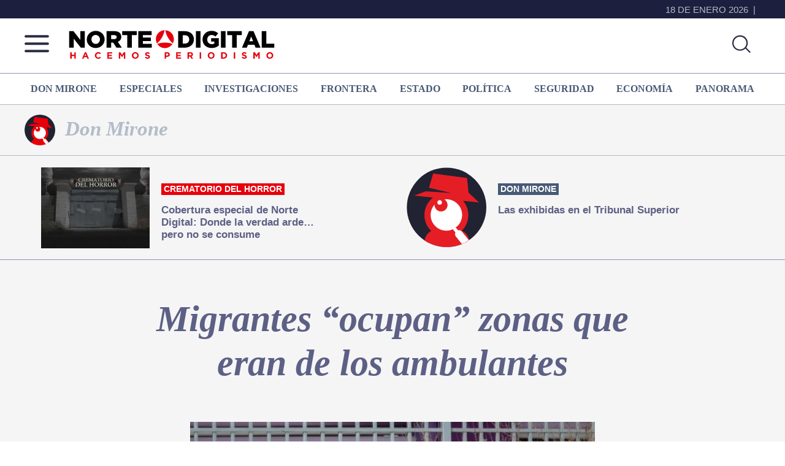

--- FILE ---
content_type: text/html; charset=UTF-8
request_url: https://nortedigital.mx/donmirone/migrantes-ocupan-zonas-que-eran-de-los-ambulantes/
body_size: 81058
content:
<!DOCTYPE html>
<html lang="es">
<head >
<meta charset="UTF-8" />
<meta name="viewport" content="width=device-width, initial-scale=1" />
<meta property="fb:app_id" content="365457760245460" />

<meta name='robots' content='noindex, follow' />

	<!-- This site is optimized with the Yoast SEO plugin v26.6 - https://yoast.com/wordpress/plugins/seo/ -->
	<title>Migrantes “ocupan” zonas que eran de los ambulantes - Norte de Ciudad Juárez</title>
	<meta property="og:locale" content="es_ES" />
	<meta property="og:type" content="article" />
	<meta property="og:title" content="Migrantes “ocupan” zonas que eran de los ambulantes - Norte de Ciudad Juárez" />
	<meta property="og:description" content="A principios del presente año, en un acto de autoridad y orden, el presidente municipal logró recuperar las calles del Centro Histórico que por años, habían sido raptadas por comerciantes informales. Aquella ocasión, en la madrugada del lunes 9 de enero, elementos de la Secretaría de Seguridad Pública, Protección Civil y otras dependencias de gobierno, [&hellip;]" />
	<meta property="og:url" content="https://nortedigital.mx/donmirone/migrantes-ocupan-zonas-que-eran-de-los-ambulantes/" />
	<meta property="og:site_name" content="Norte de Ciudad Juárez" />
	<meta property="article:publisher" content="https://www.facebook.com/nortedigital.mx" />
	<meta property="og:image" content="https://nortedigital.mx/wp-content/uploads/2023/03/fcd61c36-4bec-41c7-89ed-dafff1ae8909.jpg" />
	<meta property="og:image:width" content="1600" />
	<meta property="og:image:height" content="1068" />
	<meta property="og:image:type" content="image/jpeg" />
	<meta name="twitter:card" content="summary_large_image" />
	<meta name="twitter:image" content="https://nortedigital.mx/wp-content/uploads/2023/03/fcd61c36-4bec-41c7-89ed-dafff1ae8909.jpg" />
	<meta name="twitter:site" content="@nortedigital" />
	<meta name="twitter:label1" content="Tiempo de lectura" />
	<meta name="twitter:data1" content="9 minutos" />
	<script type="application/ld+json" class="yoast-schema-graph">{"@context":"https://schema.org","@graph":[{"@type":"WebPage","@id":"https://nortedigital.mx/donmirone/migrantes-ocupan-zonas-que-eran-de-los-ambulantes/","url":"https://nortedigital.mx/donmirone/migrantes-ocupan-zonas-que-eran-de-los-ambulantes/","name":"Migrantes “ocupan” zonas que eran de los ambulantes - Norte de Ciudad Juárez","isPartOf":{"@id":"https://nortedigital.mx/#website"},"primaryImageOfPage":{"@id":"https://nortedigital.mx/donmirone/migrantes-ocupan-zonas-que-eran-de-los-ambulantes/#primaryimage"},"image":{"@id":"https://nortedigital.mx/donmirone/migrantes-ocupan-zonas-que-eran-de-los-ambulantes/#primaryimage"},"thumbnailUrl":"https://nortedigital.mx/wp-content/uploads/2023/03/fcd61c36-4bec-41c7-89ed-dafff1ae8909.jpg","datePublished":"2023-03-17T10:00:00+00:00","breadcrumb":{"@id":"https://nortedigital.mx/donmirone/migrantes-ocupan-zonas-que-eran-de-los-ambulantes/#breadcrumb"},"inLanguage":"es","potentialAction":[{"@type":"ReadAction","target":["https://nortedigital.mx/donmirone/migrantes-ocupan-zonas-que-eran-de-los-ambulantes/"]}]},{"@type":"ImageObject","inLanguage":"es","@id":"https://nortedigital.mx/donmirone/migrantes-ocupan-zonas-que-eran-de-los-ambulantes/#primaryimage","url":"https://nortedigital.mx/wp-content/uploads/2023/03/fcd61c36-4bec-41c7-89ed-dafff1ae8909.jpg","contentUrl":"https://nortedigital.mx/wp-content/uploads/2023/03/fcd61c36-4bec-41c7-89ed-dafff1ae8909.jpg","width":1600,"height":1068},{"@type":"BreadcrumbList","@id":"https://nortedigital.mx/donmirone/migrantes-ocupan-zonas-que-eran-de-los-ambulantes/#breadcrumb","itemListElement":[{"@type":"ListItem","position":1,"name":"Portada","item":"https://nortedigital.mx/"},{"@type":"ListItem","position":2,"name":"Don Mirone","item":"https://nortedigital.mx/donmirone/"},{"@type":"ListItem","position":3,"name":"Migrantes “ocupan” zonas que eran de los ambulantes"}]},{"@type":"WebSite","@id":"https://nortedigital.mx/#website","url":"https://nortedigital.mx/","name":"Norte de Ciudad Juárez | Más que noticias, hacemos periodismo","description":"Más que noticias, hacemos periodismo","publisher":{"@id":"https://nortedigital.mx/#organization"},"alternateName":"Norte de Ciudad Juárez","potentialAction":[{"@type":"SearchAction","target":{"@type":"EntryPoint","urlTemplate":"https://nortedigital.mx/?s={search_term_string}"},"query-input":{"@type":"PropertyValueSpecification","valueRequired":true,"valueName":"search_term_string"}}],"inLanguage":"es"},{"@type":"Organization","@id":"https://nortedigital.mx/#organization","name":"Norte de Ciudad Juárez | Más que noticias, hacemos periodismo","alternateName":"Norte de Ciudad Juárez","url":"https://nortedigital.mx/","logo":{"@type":"ImageObject","inLanguage":"es","@id":"https://nortedigital.mx/#/schema/logo/image/","url":"https://nortedigital.mx/wp-content/uploads/2022/05/fb-norte.jpg","contentUrl":"https://nortedigital.mx/wp-content/uploads/2022/05/fb-norte.jpg","width":1200,"height":630,"caption":"Norte de Ciudad Juárez | Más que noticias, hacemos periodismo"},"image":{"@id":"https://nortedigital.mx/#/schema/logo/image/"},"sameAs":["https://www.facebook.com/nortedigital.mx","https://x.com/nortedigital"]}]}</script>
	<!-- / Yoast SEO plugin. -->


<link rel='dns-prefetch' href='//ajax.googleapis.com' />
<link rel='dns-prefetch' href='//use.fontawesome.com' />
<link rel='dns-prefetch' href='//fonts.googleapis.com' />
<link href='https://fonts.gstatic.com' crossorigin rel='preconnect' />
<link rel="alternate" type="application/rss+xml" title="Norte de Ciudad Juárez &raquo; Feed" href="https://nortedigital.mx/feed/" />
<script id="wpp-js" src="https://nortedigital.mx/wp-content/plugins/wordpress-popular-posts/assets/js/wpp.min.js?ver=7.3.6" data-sampling="0" data-sampling-rate="100" data-api-url="https://nortedigital.mx/wp-json/wordpress-popular-posts" data-post-id="324746" data-token="2f9d7ff691" data-lang="0" data-debug="0"></script>
<link rel="alternate" title="oEmbed (JSON)" type="application/json+oembed" href="https://nortedigital.mx/wp-json/oembed/1.0/embed?url=https%3A%2F%2Fnortedigital.mx%2Fdonmirone%2Fmigrantes-ocupan-zonas-que-eran-de-los-ambulantes%2F" />
<link rel="alternate" title="oEmbed (XML)" type="text/xml+oembed" href="https://nortedigital.mx/wp-json/oembed/1.0/embed?url=https%3A%2F%2Fnortedigital.mx%2Fdonmirone%2Fmigrantes-ocupan-zonas-que-eran-de-los-ambulantes%2F&#038;format=xml" />
<style id='wp-img-auto-sizes-contain-inline-css'>
img:is([sizes=auto i],[sizes^="auto," i]){contain-intrinsic-size:3000px 1500px}
/*# sourceURL=wp-img-auto-sizes-contain-inline-css */
</style>
<link rel='stylesheet' id='fancybox-css' href='https://nortedigital.mx/wp-content/plugins/easy-fancybox/fancybox/1.3.28/jquery.fancybox.min.css?ver=7e220a252f76a0d22aad28f9db9eed81' media='screen' />
<style id='fancybox-inline-css'>
.fancybox-hidden{display:none}#fancybox-content .fancybox-hidden,#fancybox-tmp .fancybox-hidden{display:revert}
/*# sourceURL=fancybox-inline-css */
</style>
<link rel='stylesheet' id='nortedigital-2022-css' href='https://nortedigital.mx/wp-content/themes/genesis-sample-develop/style.css?ver=16.9.13' media='all' />
<style id='nortedigital-2022-inline-css'>

		.wp-custom-logo .site-container .custom-logo-link {
			aspect-ratio: 350/61.25;
		}
		
/*# sourceURL=nortedigital-2022-inline-css */
</style>
<style id='wp-emoji-styles-inline-css'>

	img.wp-smiley, img.emoji {
		display: inline !important;
		border: none !important;
		box-shadow: none !important;
		height: 1em !important;
		width: 1em !important;
		margin: 0 0.07em !important;
		vertical-align: -0.1em !important;
		background: none !important;
		padding: 0 !important;
	}
/*# sourceURL=wp-emoji-styles-inline-css */
</style>
<style id='wp-block-library-inline-css'>
:root{--wp-block-synced-color:#7a00df;--wp-block-synced-color--rgb:122,0,223;--wp-bound-block-color:var(--wp-block-synced-color);--wp-editor-canvas-background:#ddd;--wp-admin-theme-color:#007cba;--wp-admin-theme-color--rgb:0,124,186;--wp-admin-theme-color-darker-10:#006ba1;--wp-admin-theme-color-darker-10--rgb:0,107,160.5;--wp-admin-theme-color-darker-20:#005a87;--wp-admin-theme-color-darker-20--rgb:0,90,135;--wp-admin-border-width-focus:2px}@media (min-resolution:192dpi){:root{--wp-admin-border-width-focus:1.5px}}.wp-element-button{cursor:pointer}:root .has-very-light-gray-background-color{background-color:#eee}:root .has-very-dark-gray-background-color{background-color:#313131}:root .has-very-light-gray-color{color:#eee}:root .has-very-dark-gray-color{color:#313131}:root .has-vivid-green-cyan-to-vivid-cyan-blue-gradient-background{background:linear-gradient(135deg,#00d084,#0693e3)}:root .has-purple-crush-gradient-background{background:linear-gradient(135deg,#34e2e4,#4721fb 50%,#ab1dfe)}:root .has-hazy-dawn-gradient-background{background:linear-gradient(135deg,#faaca8,#dad0ec)}:root .has-subdued-olive-gradient-background{background:linear-gradient(135deg,#fafae1,#67a671)}:root .has-atomic-cream-gradient-background{background:linear-gradient(135deg,#fdd79a,#004a59)}:root .has-nightshade-gradient-background{background:linear-gradient(135deg,#330968,#31cdcf)}:root .has-midnight-gradient-background{background:linear-gradient(135deg,#020381,#2874fc)}:root{--wp--preset--font-size--normal:16px;--wp--preset--font-size--huge:42px}.has-regular-font-size{font-size:1em}.has-larger-font-size{font-size:2.625em}.has-normal-font-size{font-size:var(--wp--preset--font-size--normal)}.has-huge-font-size{font-size:var(--wp--preset--font-size--huge)}.has-text-align-center{text-align:center}.has-text-align-left{text-align:left}.has-text-align-right{text-align:right}.has-fit-text{white-space:nowrap!important}#end-resizable-editor-section{display:none}.aligncenter{clear:both}.items-justified-left{justify-content:flex-start}.items-justified-center{justify-content:center}.items-justified-right{justify-content:flex-end}.items-justified-space-between{justify-content:space-between}.screen-reader-text{border:0;clip-path:inset(50%);height:1px;margin:-1px;overflow:hidden;padding:0;position:absolute;width:1px;word-wrap:normal!important}.screen-reader-text:focus{background-color:#ddd;clip-path:none;color:#444;display:block;font-size:1em;height:auto;left:5px;line-height:normal;padding:15px 23px 14px;text-decoration:none;top:5px;width:auto;z-index:100000}html :where(.has-border-color){border-style:solid}html :where([style*=border-top-color]){border-top-style:solid}html :where([style*=border-right-color]){border-right-style:solid}html :where([style*=border-bottom-color]){border-bottom-style:solid}html :where([style*=border-left-color]){border-left-style:solid}html :where([style*=border-width]){border-style:solid}html :where([style*=border-top-width]){border-top-style:solid}html :where([style*=border-right-width]){border-right-style:solid}html :where([style*=border-bottom-width]){border-bottom-style:solid}html :where([style*=border-left-width]){border-left-style:solid}html :where(img[class*=wp-image-]){height:auto;max-width:100%}:where(figure){margin:0 0 1em}html :where(.is-position-sticky){--wp-admin--admin-bar--position-offset:var(--wp-admin--admin-bar--height,0px)}@media screen and (max-width:600px){html :where(.is-position-sticky){--wp-admin--admin-bar--position-offset:0px}}

/*# sourceURL=wp-block-library-inline-css */
</style><style id='global-styles-inline-css'>
:root{--wp--preset--aspect-ratio--square: 1;--wp--preset--aspect-ratio--4-3: 4/3;--wp--preset--aspect-ratio--3-4: 3/4;--wp--preset--aspect-ratio--3-2: 3/2;--wp--preset--aspect-ratio--2-3: 2/3;--wp--preset--aspect-ratio--16-9: 16/9;--wp--preset--aspect-ratio--9-16: 9/16;--wp--preset--color--black: #000000;--wp--preset--color--cyan-bluish-gray: #abb8c3;--wp--preset--color--white: #ffffff;--wp--preset--color--pale-pink: #f78da7;--wp--preset--color--vivid-red: #cf2e2e;--wp--preset--color--luminous-vivid-orange: #ff6900;--wp--preset--color--luminous-vivid-amber: #fcb900;--wp--preset--color--light-green-cyan: #7bdcb5;--wp--preset--color--vivid-green-cyan: #00d084;--wp--preset--color--pale-cyan-blue: #8ed1fc;--wp--preset--color--vivid-cyan-blue: #0693e3;--wp--preset--color--vivid-purple: #9b51e0;--wp--preset--color--theme-primary: #0073e5;--wp--preset--color--theme-secondary: #0073e5;--wp--preset--gradient--vivid-cyan-blue-to-vivid-purple: linear-gradient(135deg,rgb(6,147,227) 0%,rgb(155,81,224) 100%);--wp--preset--gradient--light-green-cyan-to-vivid-green-cyan: linear-gradient(135deg,rgb(122,220,180) 0%,rgb(0,208,130) 100%);--wp--preset--gradient--luminous-vivid-amber-to-luminous-vivid-orange: linear-gradient(135deg,rgb(252,185,0) 0%,rgb(255,105,0) 100%);--wp--preset--gradient--luminous-vivid-orange-to-vivid-red: linear-gradient(135deg,rgb(255,105,0) 0%,rgb(207,46,46) 100%);--wp--preset--gradient--very-light-gray-to-cyan-bluish-gray: linear-gradient(135deg,rgb(238,238,238) 0%,rgb(169,184,195) 100%);--wp--preset--gradient--cool-to-warm-spectrum: linear-gradient(135deg,rgb(74,234,220) 0%,rgb(151,120,209) 20%,rgb(207,42,186) 40%,rgb(238,44,130) 60%,rgb(251,105,98) 80%,rgb(254,248,76) 100%);--wp--preset--gradient--blush-light-purple: linear-gradient(135deg,rgb(255,206,236) 0%,rgb(152,150,240) 100%);--wp--preset--gradient--blush-bordeaux: linear-gradient(135deg,rgb(254,205,165) 0%,rgb(254,45,45) 50%,rgb(107,0,62) 100%);--wp--preset--gradient--luminous-dusk: linear-gradient(135deg,rgb(255,203,112) 0%,rgb(199,81,192) 50%,rgb(65,88,208) 100%);--wp--preset--gradient--pale-ocean: linear-gradient(135deg,rgb(255,245,203) 0%,rgb(182,227,212) 50%,rgb(51,167,181) 100%);--wp--preset--gradient--electric-grass: linear-gradient(135deg,rgb(202,248,128) 0%,rgb(113,206,126) 100%);--wp--preset--gradient--midnight: linear-gradient(135deg,rgb(2,3,129) 0%,rgb(40,116,252) 100%);--wp--preset--font-size--small: 12px;--wp--preset--font-size--medium: 20px;--wp--preset--font-size--large: 20px;--wp--preset--font-size--x-large: 42px;--wp--preset--font-size--normal: 18px;--wp--preset--font-size--larger: 24px;--wp--preset--spacing--20: 0.44rem;--wp--preset--spacing--30: 0.67rem;--wp--preset--spacing--40: 1rem;--wp--preset--spacing--50: 1.5rem;--wp--preset--spacing--60: 2.25rem;--wp--preset--spacing--70: 3.38rem;--wp--preset--spacing--80: 5.06rem;--wp--preset--shadow--natural: 6px 6px 9px rgba(0, 0, 0, 0.2);--wp--preset--shadow--deep: 12px 12px 50px rgba(0, 0, 0, 0.4);--wp--preset--shadow--sharp: 6px 6px 0px rgba(0, 0, 0, 0.2);--wp--preset--shadow--outlined: 6px 6px 0px -3px rgb(255, 255, 255), 6px 6px rgb(0, 0, 0);--wp--preset--shadow--crisp: 6px 6px 0px rgb(0, 0, 0);}:where(.is-layout-flex){gap: 0.5em;}:where(.is-layout-grid){gap: 0.5em;}body .is-layout-flex{display: flex;}.is-layout-flex{flex-wrap: wrap;align-items: center;}.is-layout-flex > :is(*, div){margin: 0;}body .is-layout-grid{display: grid;}.is-layout-grid > :is(*, div){margin: 0;}:where(.wp-block-columns.is-layout-flex){gap: 2em;}:where(.wp-block-columns.is-layout-grid){gap: 2em;}:where(.wp-block-post-template.is-layout-flex){gap: 1.25em;}:where(.wp-block-post-template.is-layout-grid){gap: 1.25em;}.has-black-color{color: var(--wp--preset--color--black) !important;}.has-cyan-bluish-gray-color{color: var(--wp--preset--color--cyan-bluish-gray) !important;}.has-white-color{color: var(--wp--preset--color--white) !important;}.has-pale-pink-color{color: var(--wp--preset--color--pale-pink) !important;}.has-vivid-red-color{color: var(--wp--preset--color--vivid-red) !important;}.has-luminous-vivid-orange-color{color: var(--wp--preset--color--luminous-vivid-orange) !important;}.has-luminous-vivid-amber-color{color: var(--wp--preset--color--luminous-vivid-amber) !important;}.has-light-green-cyan-color{color: var(--wp--preset--color--light-green-cyan) !important;}.has-vivid-green-cyan-color{color: var(--wp--preset--color--vivid-green-cyan) !important;}.has-pale-cyan-blue-color{color: var(--wp--preset--color--pale-cyan-blue) !important;}.has-vivid-cyan-blue-color{color: var(--wp--preset--color--vivid-cyan-blue) !important;}.has-vivid-purple-color{color: var(--wp--preset--color--vivid-purple) !important;}.has-black-background-color{background-color: var(--wp--preset--color--black) !important;}.has-cyan-bluish-gray-background-color{background-color: var(--wp--preset--color--cyan-bluish-gray) !important;}.has-white-background-color{background-color: var(--wp--preset--color--white) !important;}.has-pale-pink-background-color{background-color: var(--wp--preset--color--pale-pink) !important;}.has-vivid-red-background-color{background-color: var(--wp--preset--color--vivid-red) !important;}.has-luminous-vivid-orange-background-color{background-color: var(--wp--preset--color--luminous-vivid-orange) !important;}.has-luminous-vivid-amber-background-color{background-color: var(--wp--preset--color--luminous-vivid-amber) !important;}.has-light-green-cyan-background-color{background-color: var(--wp--preset--color--light-green-cyan) !important;}.has-vivid-green-cyan-background-color{background-color: var(--wp--preset--color--vivid-green-cyan) !important;}.has-pale-cyan-blue-background-color{background-color: var(--wp--preset--color--pale-cyan-blue) !important;}.has-vivid-cyan-blue-background-color{background-color: var(--wp--preset--color--vivid-cyan-blue) !important;}.has-vivid-purple-background-color{background-color: var(--wp--preset--color--vivid-purple) !important;}.has-black-border-color{border-color: var(--wp--preset--color--black) !important;}.has-cyan-bluish-gray-border-color{border-color: var(--wp--preset--color--cyan-bluish-gray) !important;}.has-white-border-color{border-color: var(--wp--preset--color--white) !important;}.has-pale-pink-border-color{border-color: var(--wp--preset--color--pale-pink) !important;}.has-vivid-red-border-color{border-color: var(--wp--preset--color--vivid-red) !important;}.has-luminous-vivid-orange-border-color{border-color: var(--wp--preset--color--luminous-vivid-orange) !important;}.has-luminous-vivid-amber-border-color{border-color: var(--wp--preset--color--luminous-vivid-amber) !important;}.has-light-green-cyan-border-color{border-color: var(--wp--preset--color--light-green-cyan) !important;}.has-vivid-green-cyan-border-color{border-color: var(--wp--preset--color--vivid-green-cyan) !important;}.has-pale-cyan-blue-border-color{border-color: var(--wp--preset--color--pale-cyan-blue) !important;}.has-vivid-cyan-blue-border-color{border-color: var(--wp--preset--color--vivid-cyan-blue) !important;}.has-vivid-purple-border-color{border-color: var(--wp--preset--color--vivid-purple) !important;}.has-vivid-cyan-blue-to-vivid-purple-gradient-background{background: var(--wp--preset--gradient--vivid-cyan-blue-to-vivid-purple) !important;}.has-light-green-cyan-to-vivid-green-cyan-gradient-background{background: var(--wp--preset--gradient--light-green-cyan-to-vivid-green-cyan) !important;}.has-luminous-vivid-amber-to-luminous-vivid-orange-gradient-background{background: var(--wp--preset--gradient--luminous-vivid-amber-to-luminous-vivid-orange) !important;}.has-luminous-vivid-orange-to-vivid-red-gradient-background{background: var(--wp--preset--gradient--luminous-vivid-orange-to-vivid-red) !important;}.has-very-light-gray-to-cyan-bluish-gray-gradient-background{background: var(--wp--preset--gradient--very-light-gray-to-cyan-bluish-gray) !important;}.has-cool-to-warm-spectrum-gradient-background{background: var(--wp--preset--gradient--cool-to-warm-spectrum) !important;}.has-blush-light-purple-gradient-background{background: var(--wp--preset--gradient--blush-light-purple) !important;}.has-blush-bordeaux-gradient-background{background: var(--wp--preset--gradient--blush-bordeaux) !important;}.has-luminous-dusk-gradient-background{background: var(--wp--preset--gradient--luminous-dusk) !important;}.has-pale-ocean-gradient-background{background: var(--wp--preset--gradient--pale-ocean) !important;}.has-electric-grass-gradient-background{background: var(--wp--preset--gradient--electric-grass) !important;}.has-midnight-gradient-background{background: var(--wp--preset--gradient--midnight) !important;}.has-small-font-size{font-size: var(--wp--preset--font-size--small) !important;}.has-medium-font-size{font-size: var(--wp--preset--font-size--medium) !important;}.has-large-font-size{font-size: var(--wp--preset--font-size--large) !important;}.has-x-large-font-size{font-size: var(--wp--preset--font-size--x-large) !important;}
/*# sourceURL=global-styles-inline-css */
</style>

<style id='classic-theme-styles-inline-css'>
/*! This file is auto-generated */
.wp-block-button__link{color:#fff;background-color:#32373c;border-radius:9999px;box-shadow:none;text-decoration:none;padding:calc(.667em + 2px) calc(1.333em + 2px);font-size:1.125em}.wp-block-file__button{background:#32373c;color:#fff;text-decoration:none}
/*# sourceURL=/wp-includes/css/classic-themes.min.css */
</style>
<link rel='stylesheet' id='wordpress-popular-posts-css-css' href='https://nortedigital.mx/wp-content/plugins/wordpress-popular-posts/assets/css/wpp.css?ver=7.3.6' media='all' />
<link rel='stylesheet' id='nortedigital-2022-fonts-css' href='https://fonts.googleapis.com/css?family=Source+Sans+Pro:400,400i,600,700&#038;display=swap' media='all' />
<link rel='stylesheet' id='dashicons-css' href='https://nortedigital.mx/wp-includes/css/dashicons.min.css?ver=7e220a252f76a0d22aad28f9db9eed81' media='all' />
<link rel='preload' as='style' id='nota-style-css' href='https://nortedigital.mx/wp-content/themes/genesis-sample-develop/nota.css?ver=3.50' media='all' />
<link rel='stylesheet' id='nota-style-css' href='https://nortedigital.mx/wp-content/themes/genesis-sample-develop/nota.css?ver=3.50' media="print" onload="this.media='all'" />
<link rel='stylesheet' id='nortedigital-2022-gutenberg-css' href='https://nortedigital.mx/wp-content/themes/genesis-sample-develop/lib/gutenberg/front-end.css?ver=16.9.13' media='all' />
<style id='nortedigital-2022-gutenberg-inline-css'>
.gb-block-post-grid .gb-post-grid-items h2 a:hover {
	color: #0073e5;
}

.site-container .wp-block-button .wp-block-button__link {
	background-color: #0073e5;
}

.wp-block-button .wp-block-button__link:not(.has-background),
.wp-block-button .wp-block-button__link:not(.has-background):focus,
.wp-block-button .wp-block-button__link:not(.has-background):hover {
	color: #ffffff;
}

.site-container .wp-block-button.is-style-outline .wp-block-button__link {
	color: #0073e5;
}

.site-container .wp-block-button.is-style-outline .wp-block-button__link:focus,
.site-container .wp-block-button.is-style-outline .wp-block-button__link:hover {
	color: #2396ff;
}		.site-container .has-small-font-size {
			font-size: 12px;
		}		.site-container .has-normal-font-size {
			font-size: 18px;
		}		.site-container .has-large-font-size {
			font-size: 20px;
		}		.site-container .has-larger-font-size {
			font-size: 24px;
		}		.site-container .has-theme-primary-color,
		.site-container .wp-block-button .wp-block-button__link.has-theme-primary-color,
		.site-container .wp-block-button.is-style-outline .wp-block-button__link.has-theme-primary-color {
			color: #0073e5;
		}

		.site-container .has-theme-primary-background-color,
		.site-container .wp-block-button .wp-block-button__link.has-theme-primary-background-color,
		.site-container .wp-block-pullquote.is-style-solid-color.has-theme-primary-background-color {
			background-color: #0073e5;
		}		.site-container .has-theme-secondary-color,
		.site-container .wp-block-button .wp-block-button__link.has-theme-secondary-color,
		.site-container .wp-block-button.is-style-outline .wp-block-button__link.has-theme-secondary-color {
			color: #0073e5;
		}

		.site-container .has-theme-secondary-background-color,
		.site-container .wp-block-button .wp-block-button__link.has-theme-secondary-background-color,
		.site-container .wp-block-pullquote.is-style-solid-color.has-theme-secondary-background-color {
			background-color: #0073e5;
		}
/*# sourceURL=nortedigital-2022-gutenberg-inline-css */
</style>
<link rel='stylesheet' id='wp-block-paragraph-css' href='https://nortedigital.mx/wp-includes/blocks/paragraph/style.min.css?ver=7e220a252f76a0d22aad28f9db9eed81' media='all' />
<link rel='stylesheet' id='wp-block-heading-css' href='https://nortedigital.mx/wp-includes/blocks/heading/style.min.css?ver=7e220a252f76a0d22aad28f9db9eed81' media='all' />
<script src="https://ajax.googleapis.com/ajax/libs/jquery/3.7.1/jquery.min.js?ver=1" id="jquery-js"></script>
<link rel="https://api.w.org/" href="https://nortedigital.mx/wp-json/" /><link rel="alternate" title="JSON" type="application/json" href="https://nortedigital.mx/wp-json/wp/v2/donmirone/324746" /><link rel="EditURI" type="application/rsd+xml" title="RSD" href="https://nortedigital.mx/xmlrpc.php?rsd" />
            <style id="wpp-loading-animation-styles">@-webkit-keyframes bgslide{from{background-position-x:0}to{background-position-x:-200%}}@keyframes bgslide{from{background-position-x:0}to{background-position-x:-200%}}.wpp-widget-block-placeholder,.wpp-shortcode-placeholder{margin:0 auto;width:60px;height:3px;background:#dd3737;background:linear-gradient(90deg,#dd3737 0%,#571313 10%,#dd3737 100%);background-size:200% auto;border-radius:3px;-webkit-animation:bgslide 1s infinite linear;animation:bgslide 1s infinite linear}</style>
            <script>(function(d, s, id) {
var js, fjs = d.getElementsByTagName(s)[0];
if (d.getElementById(id)) return;
js = d.createElement(s); js.id = id;
js.src = "https://connect.facebook.net/es_LA/sdk.js#xfbml=1&version=v3.0";
fjs.parentNode.insertBefore(js, fjs);
}(document, 'script', 'facebook-jssdk'));</script>




<!-- Format: Impact Screen -->
<script>
    window.impactifyTag = window.impactifyTag || [];
    impactifyTag.push({
    "appId": "nortedigital.mx",
    "format": "screen",
    "style": "impact",
    "onNoAd": function(){}
});
    (function(d, s, id) {
        var js, ijs = d.getElementsByTagName(s)[0];
        if (d.getElementById(id)) return;
        js = d.createElement(s); js.id = id;
        js.src = 'https://ad.impactify.io/static/ad/tag.js';
        ijs.parentNode.insertBefore(js, ijs);
     }(document, 'script', 'impactify-sdk'));
</script>

	<script async src="https://securepubads.g.doubleclick.net/tag/js/gpt.js"></script>
	<script>
    window.googletag = window.googletag || {cmd: []};
    googletag.cmd.push(function(){
    googletag.defineSlot('/64433978/Portada1_300x600', [300, 600], 'div-gpt-ad-1480630793405-0').addService(googletag.pubads());
    googletag.defineSlot('/64433978/Portada1_mobil_300x250', [300, 250], 'div-gpt-ad-1677104866536-0').addService(googletag.pubads());
    googletag.defineSlot('/64433978/Portada2_300x600', [300, 600], 'div-gpt-ad-1480630793405-1').addService(googletag.pubads());
    googletag.defineSlot('/64433978/Portada3_300x600', [300, 600], 'div-gpt-ad-1480630793405-2').addService(googletag.pubads());   
    googletag.defineSlot('/64433978/Home_LB1_728x90', [728, 90], 'div-gpt-ad-1431976030965-0').addService(googletag.pubads());
    googletag.defineSlot('/64433978/Home_LB2_728x90', [728, 90], 'div-gpt-ad-1486588942784-0').addService(googletag.pubads());
    googletag.defineSlot('/64433978/Home_LB3_728x90', [728, 90], 'div-gpt-ad-1486761626279-0').addService(googletag.pubads());
    googletag.defineSlot('/64433978/Home_LB4_728x90', [728, 90], 'div-gpt-ad-1486763049351-0').addService(googletag.pubads());
    googletag.defineSlot('/64433978/Home_LB5_728x90', [728, 90], 'div-gpt-ad-1611594840336-0').addService(googletag.pubads());
    googletag.defineSlot('/64433978/Home_LB6_728x90', [728, 90], 'div-gpt-ad-1661445496052-0').addService(googletag.pubads());
    googletag.defineSlot('/64433978/Nota1_300x600', [300, 600], 'div-gpt-ad-1486765968539-0').addService(googletag.pubads());
    googletag.defineSlot('/64433978/Nota_Norte2_300x600', [300, 600], 'div-gpt-ad-1555612119652-0').addService(googletag.pubads());
    googletag.defineSlot('/64433978/Notas_MR1_300x250', [300, 250], 'div-gpt-ad-1486999984708-0').addService(googletag.pubads());
    googletag.defineSlot('/64433978/Notas_MR2_300x250', [300, 250], 'div-gpt-ad-1487799242214-0').addService(googletag.pubads());
    googletag.defineSlot('/64433978/Home_Movil1_320x100', [320, 100], 'div-gpt-ad-1488833971259-0').addService(googletag.pubads());
    googletag.defineSlot('/64433978/Home_Movil2_320x100', [320, 100], 'div-gpt-ad-1488833971259-1').addService(googletag.pubads());
    googletag.defineSlot('/64433978/Home_Movil3_320x100', [320, 100], 'div-gpt-ad-1488833971259-2').addService(googletag.pubads());
    googletag.defineSlot('/64433978/Home_Movil4_320x100', [320, 100], 'div-gpt-ad-1488833971259-3').addService(googletag.pubads());
    googletag.defineSlot('/64433978/Home_Movil5_320x100', [320, 100], 'div-gpt-ad-1488833971259-4').addService(googletag.pubads());
    googletag.defineSlot('/64433978/Ndigital_Movil_Articulo_320x100', [320, 100], 'div-gpt-ad-1489607528528-0').addService(googletag.pubads());
    googletag.defineSlot('/64433978/Home_Norte_300x250_2', [300, 250], 'div-gpt-ad-1555629339999-0').addService(googletag.pubads());
    googletag.defineSlot('/64433978/Seccion_HalfP1_300x600', [300, 600], 'div-gpt-ad-1489698353281-0').addService(googletag.pubads());
    googletag.defineSlot('/64433978/Seccion_Norte_300x600_2', [300, 600], 'div-gpt-ad-1555621396431-0').addService(googletag.pubads());
    googletag.defineSlot('/64433978/Seccion_Movil_320x100', [320, 100], 'div-gpt-ad-1696354990403-0').addService(googletag.pubads());
    googletag.defineSlot('/64433978/home_ads_300x250', [300, 250], 'div-gpt-ad-1490213330811-0').addService(googletag.pubads());    
    googletag.defineSlot('/64433978/Norte_Nota_300x250', [300, 250], 'div-gpt-ad-1555627152730-0').addService(googletag.pubads());
    googletag.defineSlot('/64433978/Norte_Nota2_300x250', [300, 250], 'div-gpt-ad-1695069903840-0').addService(googletag.pubads());
    googletag.defineSlot('/64433978/Norte_Nota3_300x250', [300, 250], 'div-gpt-ad-1695070304432-0').addService(googletag.pubads());
    googletag.defineSlot('/64433978/Norte_Nota_728x90', [728, 90], 'div-gpt-ad-1519405720624-1').addService(googletag.pubads());
    googletag.defineSlot('/64433978/Norte_Nota_300x600', [300, 600], 'div-gpt-ad-1719942437669-0').addService(googletag.pubads());
    googletag.defineSlot('/64433978/Seccion_LB1_728x90', [728, 90], 'div-gpt-ad-1519405720624-2').addService(googletag.pubads());
    googletag.defineSlot('/64433978/Seccion_Norte_728x90_2', [728, 90], 'div-gpt-ad-1719950482453-0').addService(googletag.pubads());
    googletag.defineSlot('/64433978/Seccion_Norte_300x250', [300, 250], 'div-gpt-ad-1604936296710-0').addService(googletag.pubads());
    googletag.defineSlot('/64433978/Donmirone_Home_728x90', [728, 90], 'div-gpt-ad-1614056643038-0').addService(googletag.pubads());
    googletag.defineSlot('/64433978/Donmirone_Home_300x250', [300, 250], 'div-gpt-ad-1613633165220-0').addService(googletag.pubads());
    googletag.defineSlot('/64433978/Donmirone_Home2_300x600', [300, 600], 'div-gpt-ad-1613633344403-0').addService(googletag.pubads());
    googletag.defineSlot('/64433978/Donmirone_Home_300x600', [300, 600], 'div-gpt-ad-1614057087585-0').addService(googletag.pubads());
    googletag.defineSlot('/64433978/Donmirone_Nota_300x250', [300, 250], 'div-gpt-ad-1614058560778-0').addService(googletag.pubads());
    googletag.defineSlot('/64433978/Donmirone_Nota_300x250_2', [300, 250], 'div-gpt-ad-1719939875682-0').addService(googletag.pubads());
    googletag.defineSlot('/64433978/Donmirone_Nota_300x600', [300, 600], 'div-gpt-ad-1614059708129-0').addService(googletag.pubads());
    googletag.defineSlot('/64433978/Donmirone_Nota2_300x600', [300, 600], 'div-gpt-ad-1614059828785-0').addService(googletag.pubads());
    googletag.defineSlot('/64433978/Analisis_opinion_728x90', [728, 90], 'div-gpt-ad-1614061614468-0').addService(googletag.pubads());
    googletag.defineSlot('/64433978/Analisis_opinion_300x250', [300, 250], 'div-gpt-ad-1614060952684-0').addService(googletag.pubads());
    googletag.defineSlot('/64433978/Analisis_opinion_300x600', [300, 600], 'div-gpt-ad-1614061456027-0').addService(googletag.pubads());
    googletag.defineSlot('/64433978/Analisis_opinion_300x600_2', [300, 600], 'div-gpt-ad-1614061559898-0').addService(googletag.pubads());
    googletag.defineSlot('/64433978/Politica_728x90', [728, 90], 'div-gpt-ad-1614062653159-0').addService(googletag.pubads());
    googletag.defineSlot('/64433978/Frontera_300x250', [300, 250], 'div-gpt-ad-1614064000986-0').addService(googletag.pubads());
    googletag.defineSlot('/64433978/Frontera_300x600', [300, 600], 'div-gpt-ad-1622564500889-0').addService(googletag.pubads());
    googletag.defineSlot('/64433978/Frontera_300x250_2', [300, 250], 'div-gpt-ad-1695072077649-0').addService(googletag.pubads());
    googletag.defineSlot('/64433978/Panorama_300x600', [300, 600], 'div-gpt-ad-1614064579128-0').addService(googletag.pubads());
    googletag.defineSlot('/64433978/Elecciones_300x600', [300, 600], 'div-gpt-ad-1614092880777-0').addService(googletag.pubads());
    googletag.defineSlot('/64433978/Economia_728x90', [728, 90], 'div-gpt-ad-1614142532999-0').addService(googletag.pubads());
    googletag.defineSlot('/64433978/Coronavirus_728x90', [728, 90], 'div-gpt-ad-1614143984670-0').addService(googletag.pubads());
    googletag.defineSlot('/64433978/Vivir_Bien_728x90', [728, 90], 'div-gpt-ad-1614145128566-0').addService(googletag.pubads());
    googletag.defineSlot('/64433978/Vivir_Bien_300x600', [300, 600], 'div-gpt-ad-1614146072897-0').addService(googletag.pubads());
    googletag.defineSlot('/64433978/Vivir_Bien_300x600_2', [300, 600], 'div-gpt-ad-1614146185106-0').addService(googletag.pubads());
    googletag.defineSlot('/64433978/Weekend_Nota_300x600', [300, 600], 'div-gpt-ad-1679087882088-0').addService(googletag.pubads());
    googletag.defineSlot('/64433978/Vivir_Bien_300x250', [300, 250], 'div-gpt-ad-1614146518672-0').addService(googletag.pubads());
     googletag.defineSlot('/64433978/Weekend_Nota2_300x250', [300, 250], 'div-gpt-ad-1680618649317-0').addService(googletag.pubads());
    googletag.pubads().enableLazyLoad({fetchMarginPercent: 0,renderMarginPercent: 100,mobileScaling: 2.0});
    //googletag.pubads().enableSingleRequest();
    googletag.enableServices();
    googletag.pubads().collapseEmptyDivs();
  	});
	</script>
    <script type='text/javascript'>
    document.addEventListener("contextmenu", function(event){
        event.preventDefault();
    }, false);
    </script>

    <script type='text/javascript'>
    document.addEventListener("contextmenu", function(event){
        event.preventDefault();
    }, false);

    document.addEventListener("copy", function(event){
        // Change the copied text if you want
        event.clipboardData.setData("text/plain", "No se permite copiar el contenido de este sitio web");
        // Prevent the default copy action
        event.preventDefault();
    }, false);
</script>

<link rel="icon" href="https://nortedigital.mx/wp-content/uploads/2022/09/cropped-logo-copy-32x32.png" sizes="32x32" />
<link rel="icon" href="https://nortedigital.mx/wp-content/uploads/2022/09/cropped-logo-copy-192x192.png" sizes="192x192" />
<link rel="apple-touch-icon" href="https://nortedigital.mx/wp-content/uploads/2022/09/cropped-logo-copy-180x180.png" />
<meta name="msapplication-TileImage" content="https://nortedigital.mx/wp-content/uploads/2022/09/cropped-logo-copy-270x270.png" />
		<style id="wp-custom-css">
			.page-id-313825 .site-inner {
	background: #2b2e43;}
.postid-339196 .plecap{font-size:20px;}
.plecap:has(.logoenimagen){background:transparent;}
.plecap .logoenimagen{width:100%;}		</style>
		</head>
<body class="wp-singular donmirone-template-default single single-donmirone postid-324746 wp-custom-logo wp-embed-responsive wp-theme-genesis wp-child-theme-genesis-sample-develop header-full-width content-sidebar genesis-breadcrumbs-hidden genesis-footer-widgets-visible no-js first-block-core-paragraph">	<script>
	//<![CDATA[
	(function(){
		var c = document.body.classList;
		c.remove( 'no-js' );
		c.add( 'js' );
	})();
	//]]>
	</script>
	<div class="site-container">    

  <div class='menu-top bazul'>
    <div class='wrap'>     
      <ul>
        <li><p class="firma">18 de Enero&nbsp;2026</p></li>
        <!--<li><a  class="firma" href="https://nortedigital.mx/boletin/">Suscríbete</a></li>-->
      </ul>
    </div>
  </div>
 
<header class="site-header"><div class="wrap">  <a class="menu-header" href="#"></a>
<div class="title-area"><a href="https://nortedigital.mx/" class="custom-logo-link" rel="home"><img width="600" height="105" src="https://nortedigital.mx/wp-content/uploads/2023/01/NuevoLogoNorte.svg" class="custom-logo" alt="Norte de Ciudad Juárez" decoding="async" fetchpriority="high" /></a><p class="site-title">Norte de Ciudad Juárez</p><p class="site-description">Más que noticias, hacemos periodismo</p></div><div class="btn-busqueda" style="display:none;"><div class="wrap"><form role="search" method="get" id="searchform" class="searchform" action="https://nortedigital.mx/"><label class="screen-reader-text" for="s"></label><input type="text" value="" name="s" id="s" placeholder="Buscar ..."/><input type="submit" id="searchsubmit" value="Buscar" />
    </form></div></div>  <a href="#buscar" id="btn-busqueda">
    <img src="https://nortedigital.mx/wp-content/uploads/2023/01/busqueda.svg" class="lupa" width="30px">
    <img src="https://nortedigital.mx/wp-content/uploads/2023/03/cerrar.svg" class="close" width="30px">
</a>
</div></header><nav class="nav-primary" aria-label="Main"><div class="wrap"><ul id="menu-principal" class="menu genesis-nav-menu menu-primary js-superfish"><li id="menu-item-266099" class="menu-item menu-item-type-custom menu-item-object-custom menu-item-266099"><a href="https://nortedigital.mx/donmirone/"><span >Don Mirone</span></a></li>
<li id="menu-item-313995" class="menu-item menu-item-type-taxonomy menu-item-object-category menu-item-313995"><a href="https://nortedigital.mx/category/especiales/"><span >Especiales</span></a></li>
<li id="menu-item-267095" class="menu-item menu-item-type-custom menu-item-object-custom menu-item-267095"><a href="https://nortedigital.mx/investigaciones/"><span >Investigaciones</span></a></li>
<li id="menu-item-234457" class="menu-item menu-item-type-taxonomy menu-item-object-category menu-item-234457"><a href="https://nortedigital.mx/category/frontera/"><span >Frontera</span></a></li>
<li id="menu-item-372252" class="menu-item menu-item-type-taxonomy menu-item-object-category menu-item-372252"><a href="https://nortedigital.mx/category/estado/"><span >Estado</span></a></li>
<li id="menu-item-259473" class="menu-item menu-item-type-taxonomy menu-item-object-category menu-item-259473"><a href="https://nortedigital.mx/category/politica/"><span >Política</span></a></li>
<li id="menu-item-293807" class="menu-item menu-item-type-taxonomy menu-item-object-category menu-item-293807"><a href="https://nortedigital.mx/category/policiaca/"><span >Seguridad</span></a></li>
<li id="menu-item-372253" class="menu-item menu-item-type-taxonomy menu-item-object-category menu-item-372253"><a href="https://nortedigital.mx/category/economia/"><span >Economía</span></a></li>
<li id="menu-item-372254" class="menu-item menu-item-type-taxonomy menu-item-object-category menu-item-372254"><a href="https://nortedigital.mx/category/panorama/"><span >Panorama</span></a></li>
</ul></div></nav>  <section class="categoria-nombre">
    <div class="wrap"><h1 class="archive-title"><img src="https://nortedigital.mx/wp-content/uploads/2022/04/logomirone.png" loading="lazy" width="50" height="50">Don Mirone</h1></div>
  </section>
<div class="site-inner">	 <style>
        #especialheader a{display: flex;flex-wrap: wrap;justify-content: flex-start;}
        #especialheader .info{margin-left: 19px;width: 50%;padding-top: 10px;}
        #especialheader article:last-child .info{width: 70%;}
        #especialheader article:first-child img{width: 177px;height: 133px;}
        #especialheader article:last-child img{width: 130px;height: 130px;}
        #especialheader h2{color: var(--azul2);margin-top: 15px;font-size: 19px;font-size: 17px;margin-bottom: 0;}
    </style>
    <section class="notas_after_header" id="especialheader">
        <div class="wrap">
          <article>
              <a href="/category/crematorio-del-horror/">
                <div class="imginvs" width="300" height="225" style="background: url(/wp-content/uploads/2025/07/crematorio-sitio.jpg);background-repeat: no-repeat;width: 177px;
                background-size: cover;height: 132px;"></div>
                <div class="info"><span class="plecas local">Crematorio del horror</span>
                <h2>Cobertura especial de Norte Digital: Donde la verdad arde… pero no se consume</h2></div>
              </a>
            </article>

                <article>
                <a href="https://nortedigital.mx/donmirone/las-exhibidas-en-el-tribunal-superior/">
                <img src="https://nortedigital.mx/wp-content/uploads/2023/04/DonMirone.svg" alt="Don Mirone" loading="lazy" width="100" height="100">
                <div class="info"><span class="plecas donmirone">Don Mirone</span><h2>Las exhibidas en el Tribunal Superior</h2></div>
                </a>
            </article>
            </div>
    </section>
<div class="content-sidebar-wrap">  <!-- /64433978/Donmirone_728x90 -->
    <div id='div-gpt-ad-1614056643038-0' style='height:90px; width:728px;margin: 20px auto 1rem;' class="publi_desk">
    <script>
    googletag.cmd.push(function() { googletag.display('div-gpt-ad-1614056643038-0'); });
    </script>
    </div>
<section class="imagen-mirone">
    <h1 class="titulo">Migrantes “ocupan” zonas que eran de los ambulantes</h1>
    <img width="550" height="413" src="https://nortedigital.mx/wp-content/uploads/2023/03/fcd61c36-4bec-41c7-89ed-dafff1ae8909-550x413.jpg" class="attachment-Titulares-1 size-Titulares-1 wp-post-image" alt="" decoding="async" srcset="https://nortedigital.mx/wp-content/uploads/2023/03/fcd61c36-4bec-41c7-89ed-dafff1ae8909-550x413.jpg 550w, https://nortedigital.mx/wp-content/uploads/2023/03/fcd61c36-4bec-41c7-89ed-dafff1ae8909-702x526.jpg 702w" sizes="(max-width: 550px) 100vw, 550px" />
        <section class="avance">
      <p><!-- wp:paragraph --></p>
<p>— Migrantes “ocupan” zonas que eran de los ambulantes</p>
<p><!-- /wp:paragraph --> <!-- wp:paragraph --></p>
<p>— Que no “panda el cúnico” … el desmentido sobre la estación Catedral</p>
<p><!-- /wp:paragraph --> <!-- wp:paragraph --></p>
<p>— Viajó el alcalde a despertar a los diputados para gestionar recursos</p>
<p><!-- /wp:paragraph --> <!-- wp:paragraph --></p>
<p>— La técnica china para “borrar” la ciclovía</p>
<p><!-- /wp:paragraph --></p>
    </section>
  </section>
<main class="content">  <div class="entry-content">
        <p class="entry-meta">
                        Por Don Mirone             | 4:00 am 17 marzo, 2023</p>
        <script type="text/javascript" src="https://platform-api.sharethis.com/js/sharethis.js#property=618bf0db606eac0012ed642f&product=inline-share-buttons" async="async"></script>
          <div class="sharethis-inline-share-buttons" style="border-bottom: 1px solid #8d99ae;border-top: 1px solid #8d99ae;padding: 10px 0;"></div>
        	<section class="nota">
<p>A principios del presente año, en un acto de autoridad y orden, el presidente municipal logró recuperar las calles del Centro Histórico que por años, habían sido raptadas por comerciantes informales.</p>



<p>Aquella ocasión, en la madrugada del lunes 9 de enero, elementos de la Secretaría de Seguridad Pública, Protección Civil y otras dependencias de gobierno, llevaron a cabo el retiro de las estructuras que afeaban y hacían poco transitable el andar por el corredor peatonal de la avenida 16 de Septiembre y calles aledañas.</p>



<p>El alcalde fue claro en su determinación de que el Centro Histórico es de los juarenses y reiteró la necesidad de que permaneciera limpio, sin vendedores, medida que fue bien vista por la comunidad en general.</p>



<p>Por primera vez en muchos años, las calles se vieron despejadas, limpias y comenzaron a ser retomadas por los juarenses, necesitados de espacios públicos.</p>



<p>Hoy la ciudad vuelve a tener un nuevo reto en su primer cuadro, donde la presencia de cientos de extranjeros que buscan cruzar a los Estados Unidos, ha generado ya varias situaciones de inestabilidad que afortunadamente no han llegado a la violencia como tal, pero han estado a nada de convertirse en un problema de mayores proporciones.</p>



<p>Las quejas de los juarenses han ido subiendo de tono, porque no se trata solo del que personas en movilidad se encuentren en las calles, sino de que, a raíz de ello, la movilidad en las aceras se ha limitado, porque las avenidas han sido tomadas como grandes dormitorios al aire libre.</p>



<p>En la avenida Francisco Villa, frente a las instalaciones del Instituto Municipal de las Mujeres se observa esta situación. Dicha arteria forma parte de lo que fue denominado el “Corredor Seguro”, en donde fueron instalados botones de pánico, cámaras de videovigilancia, así como conectores a wi-fi y cargadores para celular.</p>



<p>Estos servicios que permitirían como objetivo original, apoyar la seguridad de las mujeres, hoy han sido tomados por las personas en movilidad, que colocan ahí por decenas sus aparatos de telefonía, sin importarles la idea por la que fueron creados dichos espacios.</p>



<p>A eso se suma la acumulación de basura que, si bien siempre ha existido como un problema de la zona centro, en semanas recientes se ha recrudecido.</p>



<p>Las personas que llegan y se quedan o que en su transitar a una mejor calidad de vida, pasan por esta ciudad, siempre han sido bienvenidas y siempre lo serán, si algo tienen los juarenses, si algo nos ha distinguido es la hospitalidad, pero también como ciudadanos requerimos del respeto a esta tierra.</p>



<p>A este Mirone le han llegado ya varias quejas de que entre los problemas que se han generado a fechas recientes en el Centro Histórico, es el consumo de marihuana. Zonas como la plaza de armas y el monumento a Benito Juárez, frente a una secundaria, son recurridas por sujetos que acuden a “quemarle las patas al diablo”, generando incomodidad entre los transeúntes.</p>



<p>Los quejosos, entre los que se cuentan comerciantes del sector, señalan que algunos de los pedigüeños suelen llegar por las tardes a cambiar lo obtenido en los cruceros, para de inmediato comprar cervezas en los puestos aledaños.</p>



<p>Este Mirone solo le plantea los panoramas que nos han hecho llegar y estará a favor siempre de la ayuda humanitaria, pero hay que pedir una vez más, a las autoridades de los tres niveles que asuman la responsabilidad en las áreas que les compete, antes de que esta situación se salga de control.</p>



<h4 class="has-text-align-center wp-block-heading">………………</h4>



<p>Frente a la indiferencia que los mandos del Instituto Nacional de Migración han mostrado a la crisis generada por los migrantes venezolanos, existe seria inquietud en el personal destacamentado en la ciudad, porque advierten que el problema se está agudizando.</p>



<p>Oficiales que hablaron con Mirone a condición de conservar el anonimato, confirmaron que entre los venezolanos hay agitadores, que les dicen como actuar a sus compatriotas, al momento de ser asegurados por alguna autoridad, en los hoteles o viviendas en ruinas conde se albergan.</p>



<p>Por eso los consideran hasta riesgosos, porque a diferencia de los migrantes de otras nacionalidades, los venezolanos son violentos, groseros y llorones al mismo tiempo, cuando son asegurados por personal del instituto para llevarlos a la estación migratoria o a los albergues oficiales.</p>



<p>Cuentan los agentes varias anécdotas, del escándalo que les han armado estos extranjeros, cuando los han asegurado y los reciben hasta con golpes, luego se sueltan llorando, insultan, gritan que no los traten como animales, se tiran al suelo y hasta fingen desmayos, para evitar ser trasladados a los albergues, pues prefieren seguir en la calle y en los cruceros.</p>



<p>Se han dado casos de oficiales de migración, que han sido golpeados por venezolanos y hasta los vehículos del servicio les han dañado, como un caso registrado a finales de enero, cuando destruyeron una camioneta Urvan y lesionaron a un agente, que duro varias semanas incapacitado porque requería cirugía, y terminó por renunciar.&nbsp;</p>



<p>Esos agitadores son los mismos que engañaron a la turba de sudamericanos el domingo, convocándolos al puente para intentar cruzar de forma multitudinaria a los Estados Unidos.</p>



<p>Sin embargo, y a pesar de saberlo, supuestamente no los tienen identificados y su actividad no es prioritaria en la agenda del INM, porque el delegado estatal, el contralmirante Salvador González Guerrero, anda ocupado en otros menesteres ajenos a sus responsabilidades y ha comentado a sus subalternos que la bronca es de los gringos y ellos deben solucionarla.</p>



<p>Por eso, dicen, la tropa está desmoralizada, pues mientras los mandos locales nadan de muertito y del Centro no bajan instrucciones, la opinión pública los está linchando porque consideran que no someten al orden a los venezolanos.</p>



<h4 class="has-text-align-center wp-block-heading">………………</h4>



<p>Rauda, veloz y tajantemente la Secretaría de Comunicaciones y Obras Públicas del Estado le entró al ruedo de los desmentidos para minimizar lo ocurrido la tarde del jueves en la llevada y traída Estación catedral del BRT-2.</p>



<p>Al estilo de las mejores suertes taurinas la dependencia, en voz del subsecretario Jorge Chanez, capoteó como se pudo el temporal mediático que se dejó venir como avalancha ante las primeras versiones de un colapso general y la existencia de trabajadores atrapados bajo los escombros.</p>



<p>¡No, no y no! es lo que dice mediante un comunicado echado a andar alrededor de las cuatro de la tarde del mismo día del incidente el subsecretario Jorge Chanez, quien aseguró que “la dependencia estatal aclara que no hay ningún trabajador herido, y que la grieta, al ser en un muro no estructural, no afecta la construcción”.</p>



<p>Y asegura que tampoco significará un riesgo para la ciudadanía.</p>



<p>Claro que hay de riesgos a riesgos.</p>



<p>A reserva de futuros colapsos o posibles agrietamientos de muros, lo que en verdad preocupa a muchos no es el asunto estructural, sino el asunto de la seguridad con la que una persona podrá ingresar al túnel, a esperar la llegada del camión, sin ser objeto de asalto, acoso o algún tipo de acto violento.</p>



<p>Mirone se pregunta si esto no será un aviso de lo que le puede esperar a los usuarios una vez que esta estación, una más de las obras “eternas” que caracterizan a esta sufrida ciudad, entre en funciones.</p>



<p>Dudas… muchas, la verdad.</p>



<h4 class="has-text-align-center wp-block-heading">………………</h4>



<p>El que anduvo muy atareado en una visita con agenda llena y al parecer fructífera, fue el presidente municipal Cruz Pérez Cuéllar, quien viajó a Ciudad de México el jueves para llevar a cabo una serie de gestiones de recursos, principalmente relacionados con el tema de seguridad.</p>



<p>A través de sus redes sociales el alcalde de Juárez informó que como primera reunión se encontró con los diputados chihuahuenses de Morena a quienes solicitó su apoyo para gestionar más recursos provenientes del Fondo de Aportaciones para el Fortalecimiento de los Municipios y de las Demarcaciones Territoriales (Fortamun).</p>



<p>Con esos recursos se busca seguir equipando a la Secretaría de Seguridad Pública Municipal, con miras a la recuperación de la tranquilidad de las familias juarenses, dijo Cruz en sus redes sociales.</p>



<p>Esperemos que los diputados que representan a nuestro estado, especialmente a Ciudad Juárez despierten, que ahora sí se pongan las pilas y por una vez al menos durante su gestión, muestren algo de trabajo a favor de sus representados ¿o usted amable lector recuerda alguna acción destacada que los legisladores hayan tenido en beneficio de Juaritos?</p>



<p>Es increíble que, pese a conocer la problemática a fondo del municipio los poco ilustres ‘levantamanos’ no tengan la capacidad o quizá ni la intención, de retribuirle a la ciudad un poco de lo mucho que les ha dado, al elegirlos como representantes, porque su trabajo se debe traducir en mayores recursos y si esto no ocurre, pues es que simplemente no están trabajando.</p>



<p>En su visita, Cruz aprovechó para reunirse con el dirigente nacional de Morena, Mario Delgado, a quien mostró el trabajo que se está realizando por Ciudad Juárez, invitándolo a visitar esta frontera.</p>



<p>Esperemos que esta visita sea de provecho para la ciudad y el alcalde anuncie pronto las buenas nuevas, porque la ciudadanía está ávida de buenas noticias.</p>



<h4 class="has-text-align-center wp-block-heading">………………</h4>



<p>“Despacito, muy despacito”, dice la canción. “A la sorda” dicen los desconfiados.</p>



<p>Como la burra no era arisca hasta que los azotes la hicieron, ya los colectivos ciclistas de la ciudad toman previsiones para evitar que las autoridades les quieran hacer el gane a lo chino, pero disfrazado de una situación circunstancial.</p>



<p>Y es que temen que, justificando el retiro de la infraestructura de la ciclovía con obras de recarpeteo, luego pongan todo tipo de pretextos para no colocarla de regreso.</p>



<p>Cierto que ejemplos de esto sobran en la ciudad, como pasó con el retiro “temporal” del monumento JRZ, que fue retirado a la brava sin permiso de por medio hace dos años por la constructora a cargo de la fallida estación Muref del BRT.</p>



<p>El espacio sigue ahí después de la cancelación de tan cuestionado proyecto, sin que el monumento haya regresado hasta ahora a su sitio.</p>



<p>Esto sale a colación porque a algunos les parece mucha coincidencia de que dos vialidades que cuentan con infraestructura para ciclistas, sean justamente las que están siendo objeto de estas obras que obligaron al “retiro temporal” de los vialetones y la señalización vertical de la ciclovía.</p>



<p>Y aunque las autoridades municipales no hicieron eco y se fueron en plan “contreras” de lo que la ex coordinadora de Administración y Control de Proyectos del Municipio, Adriana Fuentes Téllez declaró en un inicio sobre el retiro definitivo de la ciclovía en la avenida Lincoln, la desconfianza está presente.</p>



<p>Por lo pronto el bachinivense secretario de Comunicaciones y Obras Públicas del Estado, Mario Vázquez Robles, ya sentenció que el Gobierno estatal entregará la obra y el Gobierno Municipal habrá de recibirla y decidir si la conserva o decide darle “cran”.</p>



<p>Nomás que no está tan fácil, porque el Gobierno del Estado la quiere entregar tal como está, y el Municipio pide que al menos se le dé una manita de gato que, en este caso, sería garrita de tigre por el estado de deterioro que presenta.</p>



<p>Un estira y afloja pues, que mantiene en el limbo la decisión de conservarla o de plano desmantelarla, lo que tampoco sería tan fácil, porque además de significar 40 millones de pesos tirados a la basura, hay compromisos con instancias internacionales para no sólo conservarla sino fomentar la infraestructura ciclista.</p>



<p>Así lo estipula el programa Ciudad Juárez 2040, estrategia de ciudad alineada con los objetivos de desarrollo sostenible de la ONU y la llamada “Nueva Agenda Urbana”.</p>



<p>Ante esta imposibilidad ¿qué impide quitarla temporalmente pretextando obras de recarpeteo, para luego fingir demencia y dejar pasar el tiempo hasta endilgar el problema al que viene detrás?</p>



<p>Una estrategia muy común en el país del “haiga sido como haiga sido” y el clásico “yo no fui”.</p>
</section>             
      </div>
  
 
</main><aside class="sidebar sidebar-primary widget-area" role="complementary" aria-label="Primary Sidebar"><h2 class="genesis-sidebar-title screen-reader-text">Primary Sidebar</h2>            <!-- /64433978/Donmirone_Nota_300x250 -->
        <div id='div-gpt-ad-1614058560778-0' style='width: 300px; height: 250px;margin: 0px auto 20px;'>
            <script>googletag.cmd.push(function() { googletag.display('div-gpt-ad-1614058560778-0'); });</script>
        </div>
            <section class="masleido">
        <h2>Lo + leído</h2><div class="wpp-shortcode"><script type="application/json" data-id="wpp-shortcode-inline-js">{"title":"Lo + le\u00eddo","limit":"10","offset":0,"range":"custom","time_quantity":"1","time_unit":"hour","freshness":false,"order_by":"views","post_type":"post,page,donmirone","pid":"","exclude":"","cat":"","taxonomy":"category","term_id":"","author":"","shorten_title":{"active":false,"length":0,"words":false},"post-excerpt":{"active":false,"length":0,"keep_format":false,"words":false},"thumbnail":{"active":false,"build":"manual","width":0,"height":0},"rating":false,"stats_tag":{"comment_count":false,"views":false,"author":false,"date":{"active":false,"format":"F j, Y"},"category":false,"taxonomy":{"active":false,"name":"category"}},"markup":{"custom_html":true,"wpp-start":"<ul class=\"wpp-list\">","wpp-end":"<\/ul>","title-start":"<h2>","title-end":"<\/h2>","post-html":"<li class=\"{current_class}\">{thumb} {title} <span class=\"wpp-meta post-stats\">{stats}<\/span><p class=\"wpp-excerpt\">{excerpt}<\/p><\/li>"},"theme":{"name":""}}</script><div class="wpp-shortcode-placeholder"></div></div>        </section>

               

                        <!-- /64433978/Donmirone_Nota_300x250_2 -->
                <div id='div-gpt-ad-1719939875682-0' style='height:250px; width:300px;;margin: 0px auto 20px;'>
                <script>googletag.cmd.push(function() { googletag.display('div-gpt-ad-1719939875682-0'); });</script>
                </div>
        
        

        <section class="terecomendamos">
            <h2>Te Recomendamos</h2>
                <ul>
                                             <li><a href="https://nortedigital.mx/caimos-en-un-precipicio-la-gente-volaba-dentro-del-vagon/">
                            “Caímos en un precipicio; la gente volaba dentro del vagón”                            </a>
                        </li>
                                <li><a href="https://nortedigital.mx/cambio-de-juego-juarez-y-la-agonia-de-su-modelo-maquilador/">
                            Cambio de juego: Juárez y la agonía de su modelo maquilador                            </a>
                        </li>
                                <li><a href="https://nortedigital.mx/nueve-detenidos-tras-ataque-a-estatales-en-juarez-caen-operadores-de-la-empresa/">
                            Nueve detenidos tras ataque a estatales en Juárez; caen operadores de “La Empresa”                            </a>
                        </li>
                                <li><a href="https://nortedigital.mx/video-momento-exacto-de-la-explosion-de-la-pipa-de-gas-que-estremecio-anoche-la-autopista-mexico-queretaro/">
                            VIDEO: Momento exacto de la explosión de la pipa de gas que estremeció anoche la autopista México-Querétaro                            </a>
                        </li>
                           
                </ul>
        </section>

         <!-- /64433978/Norte_Nota_300x250
                <div id='div-gpt-ad-1555627152730-0' style='height:250px; width:300px;;margin: 0px auto 20px;'>
                <script> googletag.cmd.push(function() { googletag.display('div-gpt-ad-1555627152730-0'); });</script>
                </div> -->

                            <!-- /64433978/Donmirone_Nota_300x600 -->
                <div id='div-gpt-ad-1614059708129-0' style='width: 300px; height: 600px; margin: 0px auto 20px;'>
                <script> googletag.cmd.push(function() { googletag.display('div-gpt-ad-1614059708129-0'); }); </script>
                </div>

                <!-- /64433978/Donmirone_Nota2_300x600 -->
                <div id='div-gpt-ad-1614059828785-0' style='width: 300px; height: 600px; margin: 0px auto 20px'>
                <script> googletag.cmd.push(function() { googletag.display('div-gpt-ad-1614059828785-0'); }); </script>
                </div>

                 <script async src="https://pagead2.googlesyndication.com/pagead/js/adsbygoogle.js?client=ca-pub-8450979389639185"
                crossorigin="anonymous"></script>
                <!-- Norte_Nota_300x250_2 -->
                <ins class="adsbygoogle"
                style="display:inline-block;width:300px;height:250px;margin: 1.5rem auto 20px;"
                data-ad-client="ca-pub-8450979389639185"
                data-ad-slot="1913171994"></ins>
                <script>
                (adsbygoogle = window.adsbygoogle || []).push({});
                </script>

            </aside></div></div><div class="footer-widgets"><h2 class="genesis-sidebar-title screen-reader-text">Footer</h2><div class="wrap"><div class="widget-area footer-widgets-1 footer-widget-area"><section id="media_image-3" class="widget widget_media_image"><div class="widget-wrap"><img class="image " src="https://nortedigital.mx/wp-content/themes/genesis-sample-develop/images/NorteDigitalblanco.png" alt="" width="340" height="49" decoding="async" loading="lazy" /></div></section>
</div><div class="widget-area footer-widgets-2 footer-widget-area"><section id="text-6" class="widget widget_text"><div class="widget-wrap">			<div class="textwidget"><p>Transmedia Comunicaciones S.A. de C.V.<br />
Bulevar Tomás Fernández #8587<br />
Suite 201<br />
Plaza Olivos, Edificio A<br />
Col. Parque Industrial Antonio J. Bermúdez<br />
Teléfono 656-682-72-92<br />
C.P. 32470</p>
<p><i class="fa-brands fa-whatsapp "></i><a style="color: #7a7a7a;" href="https://wa.me/526563832528"> +52-656-383-25-28 </a></p>
<p><i class="fa-solid fa-envelope"></i> <a style="color: #7a7a7a;" href="mailto:buzon@nortedigital.mx">buzon@nortedigital.mx</a></p>
<p><a href="https://nortedigital.mx/aviso-de-privacidad/">Aviso de Privacidad</a></p>
</div>
		</div></section>
</div></div></div><footer class="site-footer"><div class="wrap"><p> ® TODOS LOS DERECHOS RESERVADOS DE NORTE DIGITAL &nbsp;2026&nbsp; CIUDAD JUÁREZ, CHIH. MEX.</p><link rel="stylesheet" href="https://cdn.jsdelivr.net/npm/swiper@8/swiper-bundle.min.css"/>
<script src="https://cdn.jsdelivr.net/npm/swiper@8/swiper-bundle.min.js"></script>

<script>
  $(document).ready(function() {
    const swiper = new Swiper('.swiper', {
  // Optional parameters
  direction: 'horizontal',
  loop: true,
  slidesPerView: 3,
  spaceBetween: 60,
  freeMode: false,
   breakpoints: {
    // when window width is >= 320px
    320: {
      slidesPerView: 1,
      spaceBetween: 20
    },
    // when window width is >= 480px
    480: {
      slidesPerView: 2,
      spaceBetween: 30
    },
    // when window width is >= 640px
    640: {
      slidesPerView: 3,
      spaceBetween: 40
    }
  },

  // Navigation arrows
  navigation: {
    nextEl: '.swiper-button-nextmh',
    prevEl: '.swiper-button-prevmh',
  },
});

    });
</script>
<div id="fb-root"></div>
<script async defer crossorigin="anonymous" src="https://connect.facebook.net/es_LA/sdk.js#xfbml=1&version=v9.0&appId=365457760245460&autoLogAppEvents=1" nonce="8mNI81J7">
</script>
<!-- Facebook Pixel Code -->
<script>
  !function(f,b,e,v,n,t,s)
  {if(f.fbq)return;n=f.fbq=function(){n.callMethod?
  n.callMethod.apply(n,arguments):n.queue.push(arguments)};
  if(!f._fbq)f._fbq=n;n.push=n;n.loaded=!0;n.version='2.0';
  n.queue=[];t=b.createElement(e);t.async=!0;
  t.src=v;s=b.getElementsByTagName(e)[0];
  s.parentNode.insertBefore(t,s)}(window, document,'script',
  'https://connect.facebook.net/en_US/fbevents.js');
  fbq('init', '193424484324542');
  fbq('track', 'PageView');
</script>
<noscript><img height="1" width="1" style="display:none"
  src="https://www.facebook.com/tr?id=193424484324542&ev=PageView&noscript=1"
/></noscript>
<!-- End Facebook Pixel Code -->

<script>
  window.fbAsyncInit = function() {
    FB.init({
      appId            : '365457760245460',
      autoLogAppEvents : true,
      xfbml            : true,
      version          : 'v10.0'
    });
  };

  (function(d, s, id){
     var js, fjs = d.getElementsByTagName(s)[0];
     if (d.getElementById(id)) {return;}
     js = d.createElement(s); js.id = id;
     js.src = "https://connect.facebook.net/es_LA/sdk.js";
     fjs.parentNode.insertBefore(js, fjs);
   }(document, 'script', 'facebook-jssdk'));
</script>

<script async type="text/javascript">
  var _gaq = _gaq || [];
  _gaq.push(['_setAccount', 'UA-36899419-1']);
  _gaq.push(['_setDomainName', 'nortedigital.mx']);
  _gaq.push(['_setAllowLinker', true]);
  _gaq.push(['_trackPageview']);

  (function() {
    var ga = document.createElement('script'); ga.type = 'text/javascript'; ga.async = true;
    ga.src = ('https:' == document.location.protocol ? 'https://' : 'http://') + 'stats.g.doubleclick.net/dc.js';
    var s = document.getElementsByTagName('script')[0]; s.parentNode.insertBefore(ga, s);
  })();

</script>
<!--CODIGO NUEVO DE ANALYTICS V3
  <script async type="text/javascript">
  (function(i,s,o,g,r,a,m){i['GoogleAnalyticsObject']=r;i[r]=i[r]||function(){
  (i[r].q=i[r].q||[]).push(arguments)},i[r].l=1*new Date();a=s.createElement(o),
  m=s.getElementsByTagName(o)[0];a.async=1;a.src=g;m.parentNode.insertBefore(a,m)
  })(window,document,'script','//www.google-analytics.com/analytics.js','ga');

  ga('create', 'UA-56737929-1', 'auto');
  ga('send', 'pageview');
</script>-->

<!-- Global site tag (gtag.js) - Google Analytics -->
<script async src="https://www.googletagmanager.com/gtag/js?id=UA-56737929-1"></script>
<script>
  window.dataLayer = window.dataLayer || [];
  function gtag(){dataLayer.push(arguments);}
  gtag('js', new Date());

  gtag('config', 'UA-56737929-1');
</script>


<!-- Global site tag (gtag.js) - Google Analytics -->
<script async src="https://www.googletagmanager.com/gtag/js?id=G-24TS7XJ1Z4"></script>
<script>
  window.dataLayer = window.dataLayer || [];
  function gtag(){dataLayer.push(arguments);}
  gtag('js', new Date());

  gtag('config', 'G-24TS7XJ1Z4');
</script>

<script async>(function(){var WebP=new Image();WebP.onload=WebP.onerror=function(){
if(WebP.height!=2){var sc=document.createElement('script');sc.type='text/javascript';sc.async=true;
var s=document.getElementsByTagName('script')[0];sc.src='wp-content/themes/jemma-2018/js/webpjs-0.0.2.min.js';s.parentNode.insertBefore(sc,s);}};
WebP.src='[data-uri]';})();</script>
<script type="text/javascript" defer>
$(document).ready(function() {
$('#btn-busqueda').click(function() {
  $('.btn-busqueda').fadeToggle('slow');
  $('#btn-busqueda').toggleClass( "active" );
  return false;
});
});
</script> 
</div></footer>    <div class="overlay-navside"></div>
    <div class="navside menu-side">
        <a href="https://nortedigital.mx/"><img src="https://nortedigital.mx/wp-content/themes/genesis-sample-develop/images/Logo_Norte_Gris.svg" class="logo_menu"></a>
        <div class="menu-sider-container"><ul id="menu-sider" class="menu"><li id="menu-item-266100" class="menu-item menu-item-type-custom menu-item-object-custom menu-item-266100"><a href="https://nortedigital.mx/donmirone/">Don Mirone</a></li>
<li id="menu-item-422198" class="menu-item menu-item-type-taxonomy menu-item-object-category menu-item-422198"><a href="https://nortedigital.mx/category/crematorio-del-horror/">Crematorio del horror</a></li>
<li id="menu-item-406852" class="menu-item menu-item-type-custom menu-item-object-custom menu-item-406852"><a href="https://nortedigital.mx/caso-siniestro/">Caso Siniestro</a></li>
<li id="menu-item-406853" class="menu-item menu-item-type-custom menu-item-object-custom menu-item-406853"><a href="https://nortedigital.mx/juarez-abandonada/">Juárez Abandonada</a></li>
<li id="menu-item-313999" class="menu-item menu-item-type-taxonomy menu-item-object-category menu-item-313999"><a href="https://nortedigital.mx/category/especiales/">Especiales</a></li>
<li id="menu-item-314000" class="menu-item menu-item-type-post_type menu-item-object-page menu-item-314000"><a href="https://nortedigital.mx/investigaciones/">Investigaciones</a></li>
<li id="menu-item-300859" class="menu-item menu-item-type-taxonomy menu-item-object-category menu-item-300859"><a href="https://nortedigital.mx/category/videos/">Videos</a></li>
<li id="menu-item-323274" class="menu-item menu-item-type-taxonomy menu-item-object-category menu-item-323274"><a href="https://nortedigital.mx/category/juarenses-excepcionales/">Juarenses eXcepcionales</a></li>
<li id="menu-item-326865" class="menu-item menu-item-type-taxonomy menu-item-object-category menu-item-326865"><a href="https://nortedigital.mx/category/tragedia-en-migracion/">Tragedia en Migración</a></li>
<li id="menu-item-314001" class="iconos secciones menu-item menu-item-type-custom menu-item-object-custom menu-item-314001"><a href="#">Secciones</a></li>
<li id="menu-item-234450" class="menu-item menu-item-type-taxonomy menu-item-object-category menu-item-234450"><a href="https://nortedigital.mx/category/frontera/">Frontera</a></li>
<li id="menu-item-296285" class="menu-item menu-item-type-taxonomy menu-item-object-category menu-item-296285"><a href="https://nortedigital.mx/category/estado/">Estado</a></li>
<li id="menu-item-259471" class="menu-item menu-item-type-taxonomy menu-item-object-category menu-item-259471"><a href="https://nortedigital.mx/category/politica/">Política</a></li>
<li id="menu-item-294722" class="menu-item menu-item-type-taxonomy menu-item-object-category menu-item-294722"><a href="https://nortedigital.mx/category/policiaca/">Seguridad</a></li>
<li id="menu-item-259472" class="menu-item menu-item-type-taxonomy menu-item-object-category menu-item-259472"><a href="https://nortedigital.mx/category/economia/">Economía</a></li>
<li id="menu-item-241740" class="menu-item menu-item-type-taxonomy menu-item-object-category menu-item-241740"><a href="https://nortedigital.mx/category/panorama/">Panorama</a></li>
<li id="menu-item-234423" class="menu-item menu-item-type-taxonomy menu-item-object-category current-donmirone-ancestor current-menu-parent current-donmirone-parent menu-item-234423"><a href="https://nortedigital.mx/category/analisis-y-opinion/">Análisis y opinión</a></li>
<li id="menu-item-294450" class="menu-item menu-item-type-taxonomy menu-item-object-category menu-item-294450"><a href="https://nortedigital.mx/category/mundo-raro/">Mundo Raro</a></li>
<li id="menu-item-294449" class="menu-item menu-item-type-taxonomy menu-item-object-category menu-item-294449"><a href="https://nortedigital.mx/category/fama/">Fama</a></li>
<li id="menu-item-294448" class="menu-item menu-item-type-taxonomy menu-item-object-category menu-item-294448"><a href="https://nortedigital.mx/category/cancha/">Cancha</a></li>
</ul></div>        <a class="ssm-toggle-nav close2" href="#"><i class="fa-solid fa-circle-xmark"></i></a>
    </div>
</div><script type="speculationrules">
{"prefetch":[{"source":"document","where":{"and":[{"href_matches":"/*"},{"not":{"href_matches":["/wp-*.php","/wp-admin/*","/wp-content/uploads/*","/wp-content/*","/wp-content/plugins/*","/wp-content/themes/genesis-sample-develop/*","/wp-content/themes/genesis/*","/*\\?(.+)"]}},{"not":{"selector_matches":"a[rel~=\"nofollow\"]"}},{"not":{"selector_matches":".no-prefetch, .no-prefetch a"}}]},"eagerness":"conservative"}]}
</script>
<script type='text/javascript' src='https://platform-api.sharethis.com/js/sharethis.js#property=618bf0db606eac0012ed642f&product=inline-share-buttons' async='async'></script>

<script async src="https://platform.twitter.com/widgets.js" charset="utf-8"></script>

<script src="https://nortedigital.mx/wp-content/plugins/all-in-one-wp-security-and-firewall/js/remove-weak-pw.js?ver=5.4.4" id="remove-weak-pw-js"></script>
<script src="https://nortedigital.mx/wp-content/plugins/easy-fancybox/vendor/purify.min.js?ver=7e220a252f76a0d22aad28f9db9eed81" id="fancybox-purify-js"></script>
<script id="jquery-fancybox-js-extra">
var efb_i18n = {"close":"Close","next":"Next","prev":"Previous","startSlideshow":"Start slideshow","toggleSize":"Toggle size"};
//# sourceURL=jquery-fancybox-js-extra
</script>
<script src="https://nortedigital.mx/wp-content/plugins/easy-fancybox/fancybox/1.3.28/jquery.fancybox.min.js?ver=7e220a252f76a0d22aad28f9db9eed81" id="jquery-fancybox-js"></script>
<script id="jquery-fancybox-js-after">
var fb_timeout, fb_opts={'autoScale':true,'showCloseButton':true,'width':0,'height':0,'margin':20,'pixelRatio':'false','padding':10,'centerOnScroll':false,'enableEscapeButton':true,'speedIn':0,'speedOut':0,'overlayShow':true,'hideOnOverlayClick':true,'overlayColor':'#000','overlayOpacity':0.6,'minViewportWidth':320,'minVpHeight':320,'disableCoreLightbox':'true','enableBlockControls':'true','fancybox_openBlockControls':'true' };
if(typeof easy_fancybox_handler==='undefined'){
var easy_fancybox_handler=function(){
jQuery([".nolightbox","a.wp-block-fileesc_html__button","a.pin-it-button","a[href*='pinterest.com\/pin\/create']","a[href*='facebook.com\/share']","a[href*='twitter.com\/share']"].join(',')).addClass('nofancybox');
jQuery('a.fancybox-close').on('click',function(e){e.preventDefault();jQuery.fancybox.close()});
/* IMG */
						var unlinkedImageBlocks=jQuery(".wp-block-image > img:not(.nofancybox,figure.nofancybox>img)");
						unlinkedImageBlocks.wrap(function() {
							var href = jQuery( this ).attr( "src" );
							return "<a href='" + href + "'></a>";
						});
var fb_IMG_select=jQuery('a[href*=".jpg" i]:not(.nofancybox,li.nofancybox>a,figure.nofancybox>a),area[href*=".jpg" i]:not(.nofancybox),a[href*=".jpeg" i]:not(.nofancybox,li.nofancybox>a,figure.nofancybox>a),area[href*=".jpeg" i]:not(.nofancybox),a[href*=".png" i]:not(.nofancybox,li.nofancybox>a,figure.nofancybox>a),area[href*=".png" i]:not(.nofancybox),a[href*=".webp" i]:not(.nofancybox,li.nofancybox>a,figure.nofancybox>a),area[href*=".webp" i]:not(.nofancybox)');
fb_IMG_select.addClass('fancybox image');
jQuery('a.fancybox,area.fancybox,.fancybox>a').each(function(){jQuery(this).fancybox(jQuery.extend({},fb_opts,{'transition':'elastic','transitionIn':'elastic','easingIn':'linear','transitionOut':'elastic','easingOut':'linear','opacity':false,'hideOnContentClick':false,'titleShow':true,'titlePosition':'over','titleFromAlt':true,'showNavArrows':true,'enableKeyboardNav':true,'cyclic':false,'mouseWheel':'true','changeSpeed':0,'changeFade':0}))});
/* YouTube */
jQuery('a.fancybox-youtube,area.fancybox-youtube,.fancybox-youtube>a').each(function(){jQuery(this).fancybox(jQuery.extend({},fb_opts,{'type':'iframe','width':640,'height':360,'padding':0,'keepRatio':1,'aspectRatio':1,'titleShow':true,'titlePosition':'float','titleFromAlt':true,'onStart':function(a,i,o){var splitOn=a[i].href.indexOf("?");var urlParms=(splitOn>-1)?a[i].href.substring(splitOn):"";o.allowfullscreen=(urlParms.indexOf("fs=0")>-1)?false:true;o.href=a[i].href.replace(/https?:\/\/(?:www\.)?youtu(?:\.be\/([^\?]+)\??|be\.com\/watch\?(.*(?=v=))v=([^&]+))(.*)/gi,"https://www.youtube-nocookie.com/embed/$1$3?$2$4");}}))});
};};
jQuery(easy_fancybox_handler);jQuery(document).on('post-load',easy_fancybox_handler);

//# sourceURL=jquery-fancybox-js-after
</script>
<script src="https://nortedigital.mx/wp-content/plugins/easy-fancybox/vendor/jquery.easing.min.js?ver=1.4.1" id="jquery-easing-js"></script>
<script src="https://nortedigital.mx/wp-content/plugins/easy-fancybox/vendor/jquery.mousewheel.min.js?ver=3.1.13" id="jquery-mousewheel-js"></script>
<script src="https://nortedigital.mx/wp-includes/js/hoverIntent.min.js?ver=1.10.2" id="hoverIntent-js"></script>
<script src="https://nortedigital.mx/wp-content/themes/genesis/lib/js/menu/superfish.min.js?ver=1.7.10" id="superfish-js"></script>
<script src="https://nortedigital.mx/wp-content/themes/genesis/lib/js/menu/superfish.args.min.js?ver=3.6.1" id="superfish-args-js"></script>
<script src="https://nortedigital.mx/wp-content/themes/genesis/lib/js/skip-links.min.js?ver=3.6.1" id="skip-links-js"></script>
<script src="https://nortedigital.mx/wp-content/themes/genesis-sample-develop/js/menu.js?ver=7e220a252f76a0d22aad28f9db9eed81&#039; async=&#039;async" id="menujs-js"></script>
<script src="https://use.fontawesome.com/releases/v6.1.1/js/all.js?ver=7e220a252f76a0d22aad28f9db9eed81&#039; async=&#039;async" id="fontajs-js"></script>
<script id="genesis-sample-develop-responsive-menu-js-extra">
var genesis_responsive_menu = {"mainMenu":"Menu","menuIconClass":"dashicons-before dashicons-menu","subMenu":"Submenu","subMenuIconClass":"dashicons-before dashicons-arrow-down-alt2","menuClasses":{"others":[".nav-primary"]}};
//# sourceURL=genesis-sample-develop-responsive-menu-js-extra
</script>
<script src="https://nortedigital.mx/wp-content/themes/genesis/lib/js/menu/responsive-menus.min.js?ver=1.1.3" id="genesis-sample-develop-responsive-menu-js"></script>
<script id="wp-emoji-settings" type="application/json">
{"baseUrl":"https://s.w.org/images/core/emoji/17.0.2/72x72/","ext":".png","svgUrl":"https://s.w.org/images/core/emoji/17.0.2/svg/","svgExt":".svg","source":{"concatemoji":"https://nortedigital.mx/wp-includes/js/wp-emoji-release.min.js?ver=7e220a252f76a0d22aad28f9db9eed81"}}
</script>
<script type="module">
/*! This file is auto-generated */
const a=JSON.parse(document.getElementById("wp-emoji-settings").textContent),o=(window._wpemojiSettings=a,"wpEmojiSettingsSupports"),s=["flag","emoji"];function i(e){try{var t={supportTests:e,timestamp:(new Date).valueOf()};sessionStorage.setItem(o,JSON.stringify(t))}catch(e){}}function c(e,t,n){e.clearRect(0,0,e.canvas.width,e.canvas.height),e.fillText(t,0,0);t=new Uint32Array(e.getImageData(0,0,e.canvas.width,e.canvas.height).data);e.clearRect(0,0,e.canvas.width,e.canvas.height),e.fillText(n,0,0);const a=new Uint32Array(e.getImageData(0,0,e.canvas.width,e.canvas.height).data);return t.every((e,t)=>e===a[t])}function p(e,t){e.clearRect(0,0,e.canvas.width,e.canvas.height),e.fillText(t,0,0);var n=e.getImageData(16,16,1,1);for(let e=0;e<n.data.length;e++)if(0!==n.data[e])return!1;return!0}function u(e,t,n,a){switch(t){case"flag":return n(e,"\ud83c\udff3\ufe0f\u200d\u26a7\ufe0f","\ud83c\udff3\ufe0f\u200b\u26a7\ufe0f")?!1:!n(e,"\ud83c\udde8\ud83c\uddf6","\ud83c\udde8\u200b\ud83c\uddf6")&&!n(e,"\ud83c\udff4\udb40\udc67\udb40\udc62\udb40\udc65\udb40\udc6e\udb40\udc67\udb40\udc7f","\ud83c\udff4\u200b\udb40\udc67\u200b\udb40\udc62\u200b\udb40\udc65\u200b\udb40\udc6e\u200b\udb40\udc67\u200b\udb40\udc7f");case"emoji":return!a(e,"\ud83e\u1fac8")}return!1}function f(e,t,n,a){let r;const o=(r="undefined"!=typeof WorkerGlobalScope&&self instanceof WorkerGlobalScope?new OffscreenCanvas(300,150):document.createElement("canvas")).getContext("2d",{willReadFrequently:!0}),s=(o.textBaseline="top",o.font="600 32px Arial",{});return e.forEach(e=>{s[e]=t(o,e,n,a)}),s}function r(e){var t=document.createElement("script");t.src=e,t.defer=!0,document.head.appendChild(t)}a.supports={everything:!0,everythingExceptFlag:!0},new Promise(t=>{let n=function(){try{var e=JSON.parse(sessionStorage.getItem(o));if("object"==typeof e&&"number"==typeof e.timestamp&&(new Date).valueOf()<e.timestamp+604800&&"object"==typeof e.supportTests)return e.supportTests}catch(e){}return null}();if(!n){if("undefined"!=typeof Worker&&"undefined"!=typeof OffscreenCanvas&&"undefined"!=typeof URL&&URL.createObjectURL&&"undefined"!=typeof Blob)try{var e="postMessage("+f.toString()+"("+[JSON.stringify(s),u.toString(),c.toString(),p.toString()].join(",")+"));",a=new Blob([e],{type:"text/javascript"});const r=new Worker(URL.createObjectURL(a),{name:"wpTestEmojiSupports"});return void(r.onmessage=e=>{i(n=e.data),r.terminate(),t(n)})}catch(e){}i(n=f(s,u,c,p))}t(n)}).then(e=>{for(const n in e)a.supports[n]=e[n],a.supports.everything=a.supports.everything&&a.supports[n],"flag"!==n&&(a.supports.everythingExceptFlag=a.supports.everythingExceptFlag&&a.supports[n]);var t;a.supports.everythingExceptFlag=a.supports.everythingExceptFlag&&!a.supports.flag,a.supports.everything||((t=a.source||{}).concatemoji?r(t.concatemoji):t.wpemoji&&t.twemoji&&(r(t.twemoji),r(t.wpemoji)))});
//# sourceURL=https://nortedigital.mx/wp-includes/js/wp-emoji-loader.min.js
</script>
</body></html>


--- FILE ---
content_type: text/html; charset=utf-8
request_url: https://www.google.com/recaptcha/api2/aframe
body_size: 259
content:
<!DOCTYPE HTML><html><head><meta http-equiv="content-type" content="text/html; charset=UTF-8"></head><body><script nonce="DeZBkV8i4lt93rRX3So8Aw">/** Anti-fraud and anti-abuse applications only. See google.com/recaptcha */ try{var clients={'sodar':'https://pagead2.googlesyndication.com/pagead/sodar?'};window.addEventListener("message",function(a){try{if(a.source===window.parent){var b=JSON.parse(a.data);var c=clients[b['id']];if(c){var d=document.createElement('img');d.src=c+b['params']+'&rc='+(localStorage.getItem("rc::a")?sessionStorage.getItem("rc::b"):"");window.document.body.appendChild(d);sessionStorage.setItem("rc::e",parseInt(sessionStorage.getItem("rc::e")||0)+1);localStorage.setItem("rc::h",'1768758252067');}}}catch(b){}});window.parent.postMessage("_grecaptcha_ready", "*");}catch(b){}</script></body></html>

--- FILE ---
content_type: image/svg+xml
request_url: https://nortedigital.mx/wp-content/uploads/2023/04/DonMirone.svg
body_size: 1700
content:
<?xml version="1.0" encoding="utf-8"?>
<!-- Generator: Adobe Illustrator 25.2.1, SVG Export Plug-In . SVG Version: 6.00 Build 0)  -->
<svg version="1.1" id="Layer_1" xmlns="http://www.w3.org/2000/svg" xmlns:xlink="http://www.w3.org/1999/xlink" x="0px" y="0px"
	 viewBox="0 0 130 130" style="enable-background:new 0 0 130 130;" xml:space="preserve">
<style type="text/css">
	.st0{fill:#212232;}
	.st1{fill:#E51E25;}
	.st2{fill:url(#SVGID_1_);}
	.st3{fill:none;}
	.st4{fill:#FFFFFF;}
</style>
<circle class="st0" cx="65.2" cy="65.2" r="64.8"/>
<g>
	<path class="st1" d="M29.5,119.3C39.7,126,52,130,65.2,130c13.6,0,26.3-4.2,36.7-11.4c-1-7-5.6-12.8-11.9-15.4
		c6.6-6.5,10.7-15.5,10.7-25.5c0-8.9-3.2-17-8.6-23.2l26,2.7L100.9,41l-2.3-23.8L43.3,9.9l-6.9,23.4l36.1,8.4l-41.1-2.7L12.2,46
		l30.9,3.3c-8.5,6.5-14,16.8-14,28.4c0,10.3,4.3,19.5,11.2,26C34.4,106.6,30.2,112.4,29.5,119.3z"/>
</g>
<linearGradient id="SVGID_1_" gradientUnits="userSpaceOnUse" x1="69.7291" y1="57.1559" x2="71.0398" y2="57.1559">
	<stop  offset="0" style="stop-color:#FFFFFF"/>
	<stop  offset="1" style="stop-color:#000000"/>
</linearGradient>
<path class="st2" d="M69.7,58.1c0.3-0.8,0.7-1.4,1.3-2C70.4,56.7,70,57.3,69.7,58.1z"/>
<circle class="st3" cx="65.2" cy="65.2" r="64.8"/>
<path class="st4" d="M53.9,61c2.1,0,3.8-1.7,3.8-3.8c0-2.1-1.7-3.8-3.8-3.8c-2.1,0-3.8,1.7-3.8,3.8C50.1,59.3,51.8,61,53.9,61z"/>
<path class="st4" d="M90.5,77.6c0-14.1-11.4-25.6-25.6-25.6c-1.1,0-2.2,0.1-3.3,0.2c3.1,1.8,5.2,5.2,5.2,9.1
	c0,5.8-4.7,10.6-10.6,10.6c-5.8,0-10.6-4.7-10.6-10.6c0-0.2,0-0.4,0-0.6c-4,4.5-6.4,10.4-6.4,16.9c0,14.1,11.4,25.6,25.6,25.6
	c3.8,0,7.3-0.8,10.6-2.3l0.6,0.7l3.6,4.5c-1,2.1-0.8,4.7,0.8,6.7l9.8,12.1c4-1.7,7.8-3.8,11.3-6.2l-11.3-13.9
	c-1.6-2-4.1-2.7-6.4-2.2l-0.8-1l-2.9-3.6C86.5,93.4,90.5,86,90.5,77.6z"/>
</svg>
